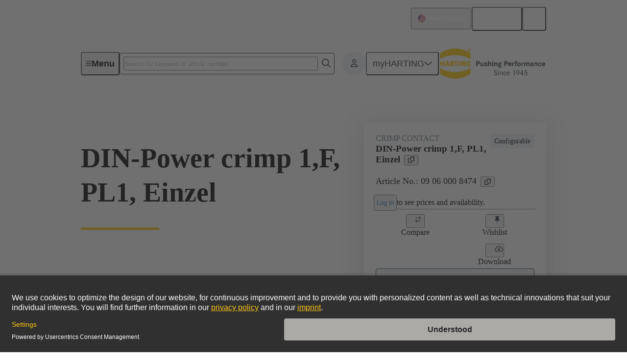

--- FILE ---
content_type: text/css; charset=utf-8
request_url: https://www.harting.com/styles-IK77DYLY.css
body_size: 544
content:
:root{overflow-x:hidden;overscroll-behavior:none}body{margin:0}body{min-width:20rem}.dxp-layout-container:empty,.dxp-layout-section:empty{display:none}.dxp-layout-container{display:flex;flex-direction:column;row-gap:var(--hcl-global--spacing-110)}.dxp-layout-container .dxp-layout-section:is([background-color],.dxp-layout-container .dxp-layout-section:has(.dxp-layout-section-background-layer))+:is([background-color],.dxp-layout-container .dxp-layout-section:has(.dxp-layout-section-background-layer)){margin-top:calc(var(--hcl-global--spacing-110) * -1)}.dxp-layout-container .dxp-layout-section:last-child{margin-bottom:var(--hcl-global--spacing-110)}.dxp-layout-container:last-child .dxp-layout-section:last-child[background-color],.dxp-layout-container:last-child .dxp-layout-section:last-child:has(.dxp-layout-section-background-layer){margin-bottom:unset}.dxp-layout-container:has(.dxp-layout-section:last-child .dxp-layout-section-background-layer,.dxp-layout-section[background-color]:last-child)+.dxp-layout-container:has(.dxp-layout-section:first-child .dxp-layout-section-background-layer,.dxp-layout-section[background-color]:first-child){margin-top:calc(var(--hcl-global--spacing-110) * -1)}.dxp-layout-container:has(.dxp-layout-section[background-color=black]:last-child)+.dxp-layout-container .dxp-layout-section[background-color=black]:first-child,.dxp-layout-container:has(.dxp-layout-section[background-color=gray]:last-child)+.dxp-layout-container .dxp-layout-section[background-color=gray]:first-child{padding-top:unset}.dxp-layout-section{display:grid;gap:var(--hcl-global--spacing-100) var(--hcl-global--grid-gutter);grid-template-columns:repeat(16,1fr)}.dxp-layout-section>*{grid-column:3/span 12}.dxp-layout-section[background-color],.dxp-layout-section:has(.dxp-layout-section-background-layer){padding-bottom:var(--hcl-global--spacing-110);padding-top:var(--hcl-global--spacing-110);position:relative;z-index:0}.dxp-layout-section[background-color] .dxp-layout-section-background-layer,.dxp-layout-section:has(.dxp-layout-section-background-layer) .dxp-layout-section-background-layer{content:"";inset:0 50%;margin-left:-50vw;margin-right:-50vw;overflow:hidden;position:absolute;width:100vw;z-index:-1}.dxp-layout-section[background-color] .dxp-layout-section-background-layer img,.dxp-layout-section:has(.dxp-layout-section-background-layer) .dxp-layout-section-background-layer img{height:100%;object-fit:cover;width:100%}.dxp-layout-section[background-color][background-color=gray]:before,.dxp-layout-section:has(.dxp-layout-section-background-layer)[background-color=gray]:before{background-color:#f1f4f7;content:"";inset:0 50%;margin-left:-50vw;margin-right:-50vw;overflow:hidden;position:absolute;width:100vw;z-index:-1}.dxp-layout-section[background-color][background-color=black]:before,.dxp-layout-section:has(.dxp-layout-section-background-layer)[background-color=black]:before{background-color:#000;content:"";inset:0 50%;margin-left:-50vw;margin-right:-50vw;overflow:hidden;position:absolute;width:100vw;z-index:-1}.dxp-layout-section[background-color][background-color=gray]+[background-color=gray],.dxp-layout-section[background-color][background-color=black]+[background-color=black],.dxp-layout-section:has(.dxp-layout-section-background-layer)[background-color=gray]+[background-color=gray],.dxp-layout-section:has(.dxp-layout-section-background-layer)[background-color=black]+[background-color=black]{padding-top:unset}.dxp-sidebar{display:none}@media (min-width: 75rem){.dxp-sidebar{display:unset;grid-column:3/span 2;z-index:1}}.dxp-sidebar+.dxp-layout-container{grid-column:1/span 16}@media (min-width: 75rem){.dxp-sidebar+.dxp-layout-container{grid-column:5/span 10}}@media (min-width: 75rem){.dxp-sidebar+.dxp-layout-container .dxp-layout-section{display:flex;flex-direction:column}}.dxp-fluid-content-box{background-color:#f1f4f7;display:flex;flex-direction:column;gap:1rem;padding:1rem var(--hcl-global--spacing-60);width:100%}@container (min-width: 32.5rem){.dxp-fluid-content-box{align-items:center;flex-direction:row;justify-content:flex-end}}.dxp-fluid-content-box-info-wrapper{align-items:center;display:flex;flex-direction:column;margin-right:auto}@container (min-width: 32.5rem){.dxp-fluid-content-box-info-wrapper{flex-direction:row}}.dxp-fluid-content-box-info-container{align-items:center;align-self:start;display:flex}@container (min-width: 32.5rem){.dxp-fluid-content-box-info-container{align-self:unset}}.dxp-fluid-content-box-logo-container{align-items:center;display:flex;flex-shrink:0;justify-content:center;margin-right:1rem}.dxp-fluid-content-box-logo-container img{max-height:100%;max-width:100%}.dxp-fluid-content-box-title-container{align-items:center;display:flex;max-width:65ch}.dxp-fluid-content-box-title-container:has(hcl-tooltip){margin-right:-.25rem}.dxp-fluid-content-box-title{-webkit-box-orient:vertical;display:-webkit-box;-webkit-line-clamp:3;line-clamp:3;margin-right:.5rem;overflow:hidden;font-size:1rem;line-height:1.6}@media (min-width: 75rem){.dxp-fluid-content-box-title{font-size:1.125rem}}.listing-center-container{display:flex;justify-content:center;margin-top:1rem}.listing-search-input-field{padding-bottom:calc(var(--hcl-global--spacing-100) / 2)}@media (min-width: 62rem){.listing-search-input-field{width:50%}}.listing-sort-field{min-width:12.5rem}.listing-top-controls{align-items:flex-start;display:flex;flex-direction:column;margin-bottom:1.5rem;row-gap:var(--hcl-global--spacing-60);width:100%}@media (min-width: 33.75rem){.listing-top-controls{align-items:center;flex-direction:row;justify-content:space-between}}.dxp-tab-nav-paging .dxp-tab-nav-paging-button .hcl-button-text{display:none}@media (min-width: 33.75rem){.dxp-tab-nav-paging .dxp-tab-nav-paging-button .hcl-button-text{display:revert}}.dxp-form>*:not(:last-child){margin-bottom:var(--hcl-global--spacing-80)}.dxp-form fieldset{row-gap:1rem}.dxp-form fieldset:not(.hcl-grid){display:flex;flex-direction:column}.dxp-cms-download-container{container-type:inline-size;display:flex;flex-direction:column;row-gap:.5rem}.dxp-category-teaser{align-items:center;background-color:#fff;border:.0625rem solid rgb(180,187,193);border-radius:.25rem;cursor:pointer;display:flex;gap:.5rem;height:100%;overflow:hidden;padding:.5rem;position:relative;text-decoration:none;transition:box-shadow .4s cubic-bezier(.25,.8,.25,1);width:100%}@media (min-width: 75rem){.dxp-category-teaser{gap:1rem;padding:1rem}}@media (hover: hover){.dxp-category-teaser:hover:after{opacity:1}.dxp-category-teaser:hover:focus-visible{outline:rgb(20,103,255) .0625rem solid;outline-offset:-.0625rem}}.dxp-category-teaser:where(a){color:#1d2b37}.dxp-category-teaser:after{background-color:#fc0;bottom:0;content:"";left:0;opacity:0;position:absolute;top:0;transition:opacity .4s cubic-bezier(.25,.8,.25,1);width:.25rem}.dxp-category-teaser:focus-visible{outline:rgb(20,103,255) .125rem solid;outline-offset:-.125rem}.dxp-category-teaser .image-wrapper img,.dxp-category-teaser .image-wrapper fa-icon{height:4.6875rem;width:4.6875rem}.dxp-category-teaser .image-wrapper img{object-fit:contain}@media (min-width: 62rem){.dxp-category-teaser .image-wrapper img{height:5.4375rem;width:5.4375rem}}.dxp-category-teaser .image-wrapper fa-icon{color:#f1f4f7;font-size:3.75rem;line-height:1.25}.dxp-category-teaser .text-wrapper{align-items:center;display:flex;min-height:4.0625rem;width:100%}.dxp-category-teaser .multiline-text-wrapper{flex:1;overflow:hidden}.dxp-category-teaser .multiline-text-wrapper .breadcrumbs,.dxp-category-teaser .multiline-text-wrapper .title,.dxp-category-teaser .multiline-text-wrapper .description{overflow:hidden;text-overflow:ellipsis;white-space:nowrap}.dxp-category-teaser .multiline-text-wrapper .breadcrumbs{font-size:.875rem;line-height:1.5;color:#697784;display:none;overflow:hidden;padding-bottom:.5rem;padding-top:.5rem;text-overflow:ellipsis;white-space:nowrap}@media (min-width: 33.75rem){.dxp-category-teaser .multiline-text-wrapper .breadcrumbs{display:block}}.dxp-category-teaser .multiline-text-wrapper .breadcrumbs .breadcrumb-separator{font-size:.875rem;line-height:1.5;display:inline-flex;margin-left:.5rem;margin-right:.5rem;position:relative;top:-.0625rem;vertical-align:middle}.dxp-category-teaser .title{-webkit-box-orient:vertical;display:-webkit-box;font-weight:700;-webkit-line-clamp:3;overflow:hidden;word-break:normal;font-size:1rem;line-height:1.6}@media (min-width: 75rem){.dxp-category-teaser .title{font-size:1.125rem}}.cdk-overlay-pane.dxp-overlay-layout-section{container-type:inline-size;display:grid;pointer-events:none;position:static;width:100%;margin-left:auto;margin-right:auto;max-width:120rem}


--- FILE ---
content_type: text/javascript; charset=utf-8
request_url: https://www.harting.com/chunk-6FU5XJQJ.js
body_size: 325
content:
import{d as b,i as j}from"./chunk-SCMZQIEX.js";import{d as w}from"./chunk-K7PIP2F6.js";import{a as R}from"./chunk-LJJ2KD7A.js";import{C as y,ca as h,ga as c,ib as g,sa as E}from"./chunk-IS6UMI2W.js";function d(n){"@babel/helpers - typeof";return typeof Symbol=="function"&&typeof Symbol.iterator=="symbol"?d=function(e){return typeof e}:d=function(e){return e&&typeof Symbol=="function"&&e.constructor===Symbol&&e!==Symbol.prototype?"symbol":typeof e},d(n)}var _="clover",C=function(e){return e===3?"v3":e},I="https://js.stripe.com",x="".concat(I,"/").concat(_,"/stripe.js"),U=/^https:\/\/js\.stripe\.com\/v3\/?(\?.*)?$/,D=/^https:\/\/js\.stripe\.com\/(v3|[a-z]+)\/stripe\.js(\?.*)?$/,L="loadStripe.setLoadParameters was called but an existing Stripe.js script already exists in the document; existing script parameters will be used",O=function(e){return U.test(e)||D.test(e)},F=function(){for(var e=document.querySelectorAll('script[src^="'.concat(I,'"]')),r=0;r<e.length;r++){var i=e[r];if(O(i.src))return i}return null},T=function(e){var r=e&&!e.advancedFraudSignals?"?advancedFraudSignals=false":"",i=document.createElement("script");i.src="".concat(x).concat(r);var t=document.head||document.body;if(!t)throw new Error("Expected document.body not to be null. Stripe.js requires a <body> element.");return t.appendChild(i),i},N=function(e,r){!e||!e._registerWrapper||e._registerWrapper({name:"stripe-js",version:"8.2.0",startTime:r})},s=null,u=null,l=null,M=function(e){return function(r){e(new Error("Failed to load Stripe.js",{cause:r}))}},k=function(e,r){return function(){window.Stripe?e(window.Stripe):r(new Error("Stripe.js not available"))}},G=function(e){return s!==null?s:(s=new Promise(function(r,i){if(typeof window>"u"||typeof document>"u"){r(null);return}if(window.Stripe&&e&&console.warn(L),window.Stripe){r(window.Stripe);return}try{var t=F();if(t&&e)console.warn(L);else if(!t)t=T(e);else if(t&&l!==null&&u!==null){var o;t.removeEventListener("load",l),t.removeEventListener("error",u),(o=t.parentNode)===null||o===void 0||o.removeChild(t),t=T(e)}l=k(r,i),u=M(i),t.addEventListener("load",l),t.addEventListener("error",u)}catch(a){i(a);return}}),s.catch(function(r){return s=null,Promise.reject(r)}))},J=function(e,r,i){if(e===null)return null;var t=r[0],o=t.match(/^pk_test/),a=C(e.version),S=_;o&&a!==S&&console.warn("Stripe.js@".concat(a," was loaded on the page, but @stripe/stripe-js@").concat("8.2.0"," expected Stripe.js@").concat(S,". This may result in unexpected behavior. For more information, see https://docs.stripe.com/sdks/stripejs-versioning"));var m=e.apply(void 0,r);return N(m,i),m},P=function(e){var r=`invalid load parameters; expected object of shape

    {advancedFraudSignals: boolean}

but received

    `.concat(JSON.stringify(e),`
`);if(e===null||d(e)!=="object")throw new Error(r);if(Object.keys(e).length===1&&typeof e.advancedFraudSignals=="boolean")return e;throw new Error(r)},f,p=!1,v=function(){for(var e=arguments.length,r=new Array(e),i=0;i<e;i++)r[i]=arguments[i];p=!0;var t=Date.now();return G(f).then(function(o){return J(o,r,t)})};v.setLoadParameters=function(n){if(p&&f){var e=P(n),r=Object.keys(e),i=r.reduce(function(t,o){var a;return t&&n[o]===((a=f)===null||a===void 0?void 0:a[o])},!0);if(i)return}if(p)throw new Error("You cannot change load parameters after calling loadStripe");f=P(n)};var A=class n{constructor(e,r,i,t){this.ngZone=e;this.authService=r;this.configService=i;this.destroyRef=t}init(){this.authService.user$.pipe(y(e=>e?.paymentTerms!=null&&e.paymentTerms.some(r=>r.code===b)),R(this.destroyRef)).subscribe(()=>{if(this.stripeReference===void 0){let e=this.configService.get("STRIPE_PUBLISHABLE_KEY");e&&this.ngZone.runOutsideAngular(()=>{v(e).then(r=>{this.stripeReference=r??void 0}).catch(r=>console.error("Error during Stripe initialization",r))})}})}static{this.\u0275fac=function(r){return new(r||n)(c(g),c(j),c(w),c(E))}}static{this.\u0275prov=h({token:n,factory:n.\u0275fac,providedIn:"root"})}};export{A as a};
